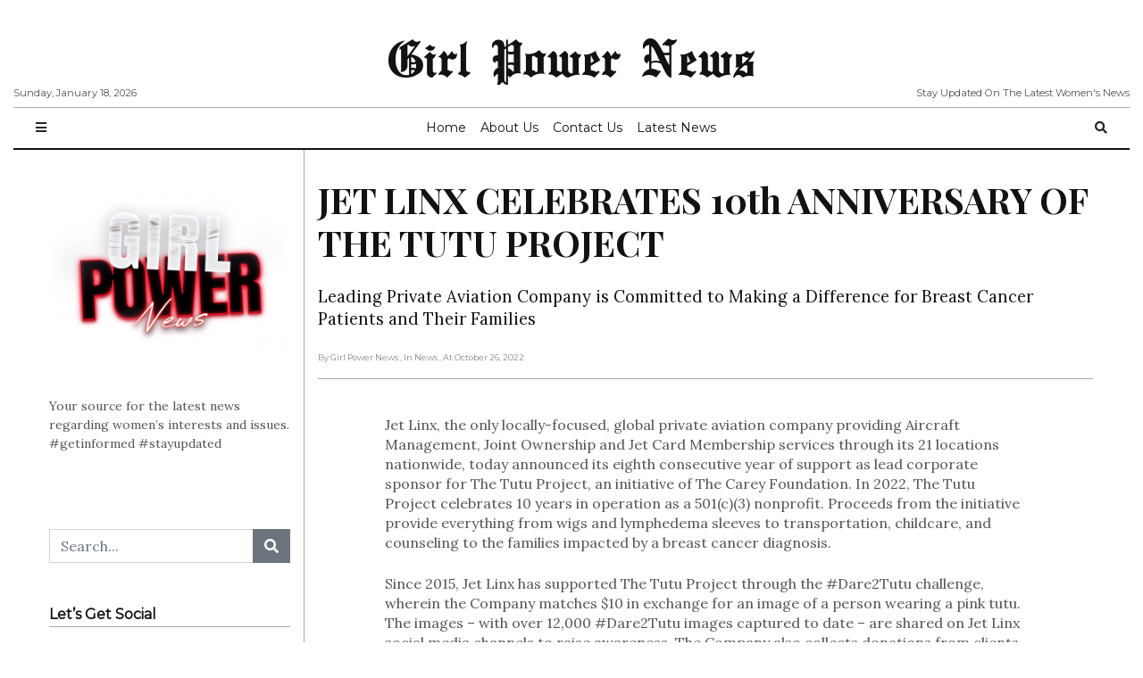

--- FILE ---
content_type: text/html; charset=UTF-8
request_url: https://girlpowernews.com/news/jet-linx-celebrates-10th-anniversary-of-the-tutu-project/
body_size: 15770
content:
<!doctype html>
<html lang="en-US"
      prefix="og: http://ogp.me/ns#">
<head>
  <meta charset="utf-8">
  <meta name="viewport" content="width=device-width, initial-scale=1, shrink-to-fit=no">
  <title>JET LINX CELEBRATES 10th ANNIVERSARY OF THE TUTU PROJECT &#8211; Girl Power News</title>
<meta name='robots' content='max-image-preview:large' />

                        
            <link rel='dns-prefetch' href='//platform-api.sharethis.com' />
<link rel='dns-prefetch' href='//www.googletagmanager.com' />
<link rel='dns-prefetch' href='//fonts.googleapis.com' />
<link rel='dns-prefetch' href='//pagead2.googlesyndication.com' />
<link rel="alternate" type="application/rss+xml" title="Girl Power News &raquo; Feed" href="https://girlpowernews.com/feed/" />
<link rel="alternate" type="application/rss+xml" title="Girl Power News &raquo; Comments Feed" href="https://girlpowernews.com/comments/feed/" />
<script type="text/javascript" id="wpp-js" src="https://girlpowernews.com/wp-content/plugins/wordpress-popular-posts/assets/js/wpp.min.js?ver=7.3.6" data-sampling="0" data-sampling-rate="100" data-api-url="https://girlpowernews.com/wp-json/wordpress-popular-posts" data-post-id="1256" data-token="51017cd1f1" data-lang="0" data-debug="0"></script>
<link rel="alternate" type="application/rss+xml" title="Girl Power News &raquo; JET LINX CELEBRATES 10th ANNIVERSARY OF THE TUTU PROJECT Comments Feed" href="https://girlpowernews.com/news/jet-linx-celebrates-10th-anniversary-of-the-tutu-project/feed/" />
<link rel="alternate" title="oEmbed (JSON)" type="application/json+oembed" href="https://girlpowernews.com/wp-json/oembed/1.0/embed?url=https%3A%2F%2Fgirlpowernews.com%2Fnews%2Fjet-linx-celebrates-10th-anniversary-of-the-tutu-project%2F" />
<link rel="alternate" title="oEmbed (XML)" type="text/xml+oembed" href="https://girlpowernews.com/wp-json/oembed/1.0/embed?url=https%3A%2F%2Fgirlpowernews.com%2Fnews%2Fjet-linx-celebrates-10th-anniversary-of-the-tutu-project%2F&#038;format=xml" />
      <!-- facebook -->
      <meta property="og:type" content="article"/>
      <meta property="og:title" content="JET LINX CELEBRATES 10th ANNIVERSARY OF THE TUTU PROJECT"/>
      <meta property="og:description" content="Leading Private Aviation Company is Committed to Making a Difference for Breast Cancer Patients and Their Families"/>
      <meta property="og:url" content="https://girlpowernews.com/news/jet-linx-celebrates-10th-anniversary-of-the-tutu-project/"/>
      <meta property="og:image" content=""/>
      <meta property="og:site_name" content="Girl Power News"/>
      <!-- twitter -->
      <meta name="twitter:card" content="summary" />
      <meta name="twitter:title" content="JET LINX CELEBRATES 10th ANNIVERSARY OF THE TUTU PROJECT" />
      <meta name="twitter:description" content="Leading Private Aviation Company is Committed to Making a Difference for Breast Cancer Patients and Their Families" />
      <meta name="twitter:url" content="https://girlpowernews.com/news/jet-linx-celebrates-10th-anniversary-of-the-tutu-project/" />
      <meta name="twitter:image" content="" />
    <style id='wp-img-auto-sizes-contain-inline-css' type='text/css'>
img:is([sizes=auto i],[sizes^="auto," i]){contain-intrinsic-size:3000px 1500px}
/*# sourceURL=wp-img-auto-sizes-contain-inline-css */
</style>
<style id='wp-emoji-styles-inline-css' type='text/css'>

	img.wp-smiley, img.emoji {
		display: inline !important;
		border: none !important;
		box-shadow: none !important;
		height: 1em !important;
		width: 1em !important;
		margin: 0 0.07em !important;
		vertical-align: -0.1em !important;
		background: none !important;
		padding: 0 !important;
	}
/*# sourceURL=wp-emoji-styles-inline-css */
</style>
<style id='wp-block-library-inline-css' type='text/css'>
:root{--wp-block-synced-color:#7a00df;--wp-block-synced-color--rgb:122,0,223;--wp-bound-block-color:var(--wp-block-synced-color);--wp-editor-canvas-background:#ddd;--wp-admin-theme-color:#007cba;--wp-admin-theme-color--rgb:0,124,186;--wp-admin-theme-color-darker-10:#006ba1;--wp-admin-theme-color-darker-10--rgb:0,107,160.5;--wp-admin-theme-color-darker-20:#005a87;--wp-admin-theme-color-darker-20--rgb:0,90,135;--wp-admin-border-width-focus:2px}@media (min-resolution:192dpi){:root{--wp-admin-border-width-focus:1.5px}}.wp-element-button{cursor:pointer}:root .has-very-light-gray-background-color{background-color:#eee}:root .has-very-dark-gray-background-color{background-color:#313131}:root .has-very-light-gray-color{color:#eee}:root .has-very-dark-gray-color{color:#313131}:root .has-vivid-green-cyan-to-vivid-cyan-blue-gradient-background{background:linear-gradient(135deg,#00d084,#0693e3)}:root .has-purple-crush-gradient-background{background:linear-gradient(135deg,#34e2e4,#4721fb 50%,#ab1dfe)}:root .has-hazy-dawn-gradient-background{background:linear-gradient(135deg,#faaca8,#dad0ec)}:root .has-subdued-olive-gradient-background{background:linear-gradient(135deg,#fafae1,#67a671)}:root .has-atomic-cream-gradient-background{background:linear-gradient(135deg,#fdd79a,#004a59)}:root .has-nightshade-gradient-background{background:linear-gradient(135deg,#330968,#31cdcf)}:root .has-midnight-gradient-background{background:linear-gradient(135deg,#020381,#2874fc)}:root{--wp--preset--font-size--normal:16px;--wp--preset--font-size--huge:42px}.has-regular-font-size{font-size:1em}.has-larger-font-size{font-size:2.625em}.has-normal-font-size{font-size:var(--wp--preset--font-size--normal)}.has-huge-font-size{font-size:var(--wp--preset--font-size--huge)}.has-text-align-center{text-align:center}.has-text-align-left{text-align:left}.has-text-align-right{text-align:right}.has-fit-text{white-space:nowrap!important}#end-resizable-editor-section{display:none}.aligncenter{clear:both}.items-justified-left{justify-content:flex-start}.items-justified-center{justify-content:center}.items-justified-right{justify-content:flex-end}.items-justified-space-between{justify-content:space-between}.screen-reader-text{border:0;clip-path:inset(50%);height:1px;margin:-1px;overflow:hidden;padding:0;position:absolute;width:1px;word-wrap:normal!important}.screen-reader-text:focus{background-color:#ddd;clip-path:none;color:#444;display:block;font-size:1em;height:auto;left:5px;line-height:normal;padding:15px 23px 14px;text-decoration:none;top:5px;width:auto;z-index:100000}html :where(.has-border-color){border-style:solid}html :where([style*=border-top-color]){border-top-style:solid}html :where([style*=border-right-color]){border-right-style:solid}html :where([style*=border-bottom-color]){border-bottom-style:solid}html :where([style*=border-left-color]){border-left-style:solid}html :where([style*=border-width]){border-style:solid}html :where([style*=border-top-width]){border-top-style:solid}html :where([style*=border-right-width]){border-right-style:solid}html :where([style*=border-bottom-width]){border-bottom-style:solid}html :where([style*=border-left-width]){border-left-style:solid}html :where(img[class*=wp-image-]){height:auto;max-width:100%}:where(figure){margin:0 0 1em}html :where(.is-position-sticky){--wp-admin--admin-bar--position-offset:var(--wp-admin--admin-bar--height,0px)}@media screen and (max-width:600px){html :where(.is-position-sticky){--wp-admin--admin-bar--position-offset:0px}}

/*# sourceURL=wp-block-library-inline-css */
</style><style id='global-styles-inline-css' type='text/css'>
:root{--wp--preset--aspect-ratio--square: 1;--wp--preset--aspect-ratio--4-3: 4/3;--wp--preset--aspect-ratio--3-4: 3/4;--wp--preset--aspect-ratio--3-2: 3/2;--wp--preset--aspect-ratio--2-3: 2/3;--wp--preset--aspect-ratio--16-9: 16/9;--wp--preset--aspect-ratio--9-16: 9/16;--wp--preset--color--black: #000000;--wp--preset--color--cyan-bluish-gray: #abb8c3;--wp--preset--color--white: #ffffff;--wp--preset--color--pale-pink: #f78da7;--wp--preset--color--vivid-red: #cf2e2e;--wp--preset--color--luminous-vivid-orange: #ff6900;--wp--preset--color--luminous-vivid-amber: #fcb900;--wp--preset--color--light-green-cyan: #7bdcb5;--wp--preset--color--vivid-green-cyan: #00d084;--wp--preset--color--pale-cyan-blue: #8ed1fc;--wp--preset--color--vivid-cyan-blue: #0693e3;--wp--preset--color--vivid-purple: #9b51e0;--wp--preset--gradient--vivid-cyan-blue-to-vivid-purple: linear-gradient(135deg,rgb(6,147,227) 0%,rgb(155,81,224) 100%);--wp--preset--gradient--light-green-cyan-to-vivid-green-cyan: linear-gradient(135deg,rgb(122,220,180) 0%,rgb(0,208,130) 100%);--wp--preset--gradient--luminous-vivid-amber-to-luminous-vivid-orange: linear-gradient(135deg,rgb(252,185,0) 0%,rgb(255,105,0) 100%);--wp--preset--gradient--luminous-vivid-orange-to-vivid-red: linear-gradient(135deg,rgb(255,105,0) 0%,rgb(207,46,46) 100%);--wp--preset--gradient--very-light-gray-to-cyan-bluish-gray: linear-gradient(135deg,rgb(238,238,238) 0%,rgb(169,184,195) 100%);--wp--preset--gradient--cool-to-warm-spectrum: linear-gradient(135deg,rgb(74,234,220) 0%,rgb(151,120,209) 20%,rgb(207,42,186) 40%,rgb(238,44,130) 60%,rgb(251,105,98) 80%,rgb(254,248,76) 100%);--wp--preset--gradient--blush-light-purple: linear-gradient(135deg,rgb(255,206,236) 0%,rgb(152,150,240) 100%);--wp--preset--gradient--blush-bordeaux: linear-gradient(135deg,rgb(254,205,165) 0%,rgb(254,45,45) 50%,rgb(107,0,62) 100%);--wp--preset--gradient--luminous-dusk: linear-gradient(135deg,rgb(255,203,112) 0%,rgb(199,81,192) 50%,rgb(65,88,208) 100%);--wp--preset--gradient--pale-ocean: linear-gradient(135deg,rgb(255,245,203) 0%,rgb(182,227,212) 50%,rgb(51,167,181) 100%);--wp--preset--gradient--electric-grass: linear-gradient(135deg,rgb(202,248,128) 0%,rgb(113,206,126) 100%);--wp--preset--gradient--midnight: linear-gradient(135deg,rgb(2,3,129) 0%,rgb(40,116,252) 100%);--wp--preset--font-size--small: 13px;--wp--preset--font-size--medium: 20px;--wp--preset--font-size--large: 36px;--wp--preset--font-size--x-large: 42px;--wp--preset--spacing--20: 0.44rem;--wp--preset--spacing--30: 0.67rem;--wp--preset--spacing--40: 1rem;--wp--preset--spacing--50: 1.5rem;--wp--preset--spacing--60: 2.25rem;--wp--preset--spacing--70: 3.38rem;--wp--preset--spacing--80: 5.06rem;--wp--preset--shadow--natural: 6px 6px 9px rgba(0, 0, 0, 0.2);--wp--preset--shadow--deep: 12px 12px 50px rgba(0, 0, 0, 0.4);--wp--preset--shadow--sharp: 6px 6px 0px rgba(0, 0, 0, 0.2);--wp--preset--shadow--outlined: 6px 6px 0px -3px rgb(255, 255, 255), 6px 6px rgb(0, 0, 0);--wp--preset--shadow--crisp: 6px 6px 0px rgb(0, 0, 0);}:where(.is-layout-flex){gap: 0.5em;}:where(.is-layout-grid){gap: 0.5em;}body .is-layout-flex{display: flex;}.is-layout-flex{flex-wrap: wrap;align-items: center;}.is-layout-flex > :is(*, div){margin: 0;}body .is-layout-grid{display: grid;}.is-layout-grid > :is(*, div){margin: 0;}:where(.wp-block-columns.is-layout-flex){gap: 2em;}:where(.wp-block-columns.is-layout-grid){gap: 2em;}:where(.wp-block-post-template.is-layout-flex){gap: 1.25em;}:where(.wp-block-post-template.is-layout-grid){gap: 1.25em;}.has-black-color{color: var(--wp--preset--color--black) !important;}.has-cyan-bluish-gray-color{color: var(--wp--preset--color--cyan-bluish-gray) !important;}.has-white-color{color: var(--wp--preset--color--white) !important;}.has-pale-pink-color{color: var(--wp--preset--color--pale-pink) !important;}.has-vivid-red-color{color: var(--wp--preset--color--vivid-red) !important;}.has-luminous-vivid-orange-color{color: var(--wp--preset--color--luminous-vivid-orange) !important;}.has-luminous-vivid-amber-color{color: var(--wp--preset--color--luminous-vivid-amber) !important;}.has-light-green-cyan-color{color: var(--wp--preset--color--light-green-cyan) !important;}.has-vivid-green-cyan-color{color: var(--wp--preset--color--vivid-green-cyan) !important;}.has-pale-cyan-blue-color{color: var(--wp--preset--color--pale-cyan-blue) !important;}.has-vivid-cyan-blue-color{color: var(--wp--preset--color--vivid-cyan-blue) !important;}.has-vivid-purple-color{color: var(--wp--preset--color--vivid-purple) !important;}.has-black-background-color{background-color: var(--wp--preset--color--black) !important;}.has-cyan-bluish-gray-background-color{background-color: var(--wp--preset--color--cyan-bluish-gray) !important;}.has-white-background-color{background-color: var(--wp--preset--color--white) !important;}.has-pale-pink-background-color{background-color: var(--wp--preset--color--pale-pink) !important;}.has-vivid-red-background-color{background-color: var(--wp--preset--color--vivid-red) !important;}.has-luminous-vivid-orange-background-color{background-color: var(--wp--preset--color--luminous-vivid-orange) !important;}.has-luminous-vivid-amber-background-color{background-color: var(--wp--preset--color--luminous-vivid-amber) !important;}.has-light-green-cyan-background-color{background-color: var(--wp--preset--color--light-green-cyan) !important;}.has-vivid-green-cyan-background-color{background-color: var(--wp--preset--color--vivid-green-cyan) !important;}.has-pale-cyan-blue-background-color{background-color: var(--wp--preset--color--pale-cyan-blue) !important;}.has-vivid-cyan-blue-background-color{background-color: var(--wp--preset--color--vivid-cyan-blue) !important;}.has-vivid-purple-background-color{background-color: var(--wp--preset--color--vivid-purple) !important;}.has-black-border-color{border-color: var(--wp--preset--color--black) !important;}.has-cyan-bluish-gray-border-color{border-color: var(--wp--preset--color--cyan-bluish-gray) !important;}.has-white-border-color{border-color: var(--wp--preset--color--white) !important;}.has-pale-pink-border-color{border-color: var(--wp--preset--color--pale-pink) !important;}.has-vivid-red-border-color{border-color: var(--wp--preset--color--vivid-red) !important;}.has-luminous-vivid-orange-border-color{border-color: var(--wp--preset--color--luminous-vivid-orange) !important;}.has-luminous-vivid-amber-border-color{border-color: var(--wp--preset--color--luminous-vivid-amber) !important;}.has-light-green-cyan-border-color{border-color: var(--wp--preset--color--light-green-cyan) !important;}.has-vivid-green-cyan-border-color{border-color: var(--wp--preset--color--vivid-green-cyan) !important;}.has-pale-cyan-blue-border-color{border-color: var(--wp--preset--color--pale-cyan-blue) !important;}.has-vivid-cyan-blue-border-color{border-color: var(--wp--preset--color--vivid-cyan-blue) !important;}.has-vivid-purple-border-color{border-color: var(--wp--preset--color--vivid-purple) !important;}.has-vivid-cyan-blue-to-vivid-purple-gradient-background{background: var(--wp--preset--gradient--vivid-cyan-blue-to-vivid-purple) !important;}.has-light-green-cyan-to-vivid-green-cyan-gradient-background{background: var(--wp--preset--gradient--light-green-cyan-to-vivid-green-cyan) !important;}.has-luminous-vivid-amber-to-luminous-vivid-orange-gradient-background{background: var(--wp--preset--gradient--luminous-vivid-amber-to-luminous-vivid-orange) !important;}.has-luminous-vivid-orange-to-vivid-red-gradient-background{background: var(--wp--preset--gradient--luminous-vivid-orange-to-vivid-red) !important;}.has-very-light-gray-to-cyan-bluish-gray-gradient-background{background: var(--wp--preset--gradient--very-light-gray-to-cyan-bluish-gray) !important;}.has-cool-to-warm-spectrum-gradient-background{background: var(--wp--preset--gradient--cool-to-warm-spectrum) !important;}.has-blush-light-purple-gradient-background{background: var(--wp--preset--gradient--blush-light-purple) !important;}.has-blush-bordeaux-gradient-background{background: var(--wp--preset--gradient--blush-bordeaux) !important;}.has-luminous-dusk-gradient-background{background: var(--wp--preset--gradient--luminous-dusk) !important;}.has-pale-ocean-gradient-background{background: var(--wp--preset--gradient--pale-ocean) !important;}.has-electric-grass-gradient-background{background: var(--wp--preset--gradient--electric-grass) !important;}.has-midnight-gradient-background{background: var(--wp--preset--gradient--midnight) !important;}.has-small-font-size{font-size: var(--wp--preset--font-size--small) !important;}.has-medium-font-size{font-size: var(--wp--preset--font-size--medium) !important;}.has-large-font-size{font-size: var(--wp--preset--font-size--large) !important;}.has-x-large-font-size{font-size: var(--wp--preset--font-size--x-large) !important;}
/*# sourceURL=global-styles-inline-css */
</style>

<style id='classic-theme-styles-inline-css' type='text/css'>
/*! This file is auto-generated */
.wp-block-button__link{color:#fff;background-color:#32373c;border-radius:9999px;box-shadow:none;text-decoration:none;padding:calc(.667em + 2px) calc(1.333em + 2px);font-size:1.125em}.wp-block-file__button{background:#32373c;color:#fff;text-decoration:none}
/*# sourceURL=/wp-includes/css/classic-themes.min.css */
</style>
<link rel='stylesheet' id='wp-ai-content-generator-css' href='https://girlpowernews.com/wp-content/plugins/gpt3-ai-content-generator/public/css/wp-ai-content-generator-public.css?ver=2.2' type='text/css' media='all' />
<link rel='stylesheet' id='wordpress-popular-posts-css-css' href='https://girlpowernews.com/wp-content/plugins/wordpress-popular-posts/assets/css/wpp.css?ver=7.3.6' type='text/css' media='all' />
<link rel='stylesheet' id='fontawesome-all-min-css' href='https://girlpowernews.com/wp-content/themes/newspaper/assets/fonts/fontawesome/css/all.min.css' type='text/css' media='all' />
<link rel='stylesheet' id='newspaper-weart-fonts-css' href='https://fonts.googleapis.com/css?family=Montserrat%7CPlayfair+Display%3A400%2C700%7CLora%3A400%2C700&#038;subset' type='text/css' media='all' />
<link rel='stylesheet' id='newspaper-weart-style-css' href='https://girlpowernews.com/wp-content/themes/newspaper/assets/weart.css' type='text/css' media='all' />
<link rel='stylesheet' id='newspaper-style-css' href='https://girlpowernews.com/wp-content/themes/newspaper/style.css?ver=6.9' type='text/css' media='all' />
<link rel='stylesheet' id='weart-featured-widget-style-css' href='https://girlpowernews.com/wp-content/plugins/weart-category-posts-widget/css/style.css?ver=1.0.1' type='text/css' media='all' />
<script type="text/javascript" src="https://girlpowernews.com/wp-includes/js/jquery/jquery.min.js?ver=3.7.1" id="jquery-core-js"></script>
<script type="text/javascript" src="https://girlpowernews.com/wp-includes/js/jquery/jquery-migrate.min.js?ver=3.4.1" id="jquery-migrate-js"></script>
<script type="text/javascript" src="https://girlpowernews.com/wp-content/plugins/gpt3-ai-content-generator/public/js/wp-ai-content-generator-public.js?ver=2.2" id="wp-ai-content-generator-js"></script>
<script type="text/javascript" src="//platform-api.sharethis.com/js/sharethis.js?ver=8.5.3#property=63152368a6e546001246878c&amp;product=gdpr-compliance-tool-v2&amp;source=simple-share-buttons-adder-wordpress" id="simple-share-buttons-adder-mu-js"></script>

<!-- Google tag (gtag.js) snippet added by Site Kit -->
<!-- Google Analytics snippet added by Site Kit -->
<script type="text/javascript" src="https://www.googletagmanager.com/gtag/js?id=GT-5DH86MH" id="google_gtagjs-js" async></script>
<script type="text/javascript" id="google_gtagjs-js-after">
/* <![CDATA[ */
window.dataLayer = window.dataLayer || [];function gtag(){dataLayer.push(arguments);}
gtag("set","linker",{"domains":["girlpowernews.com"]});
gtag("js", new Date());
gtag("set", "developer_id.dZTNiMT", true);
gtag("config", "GT-5DH86MH");
//# sourceURL=google_gtagjs-js-after
/* ]]> */
</script>
<link rel="https://api.w.org/" href="https://girlpowernews.com/wp-json/" /><link rel="alternate" title="JSON" type="application/json" href="https://girlpowernews.com/wp-json/wp/v2/posts/1256" /><link rel="EditURI" type="application/rsd+xml" title="RSD" href="https://girlpowernews.com/xmlrpc.php?rsd" />
<meta name="generator" content="WordPress 6.9" />
<link rel="canonical" href="https://girlpowernews.com/news/jet-linx-celebrates-10th-anniversary-of-the-tutu-project/" />
<link rel='shortlink' href='https://girlpowernews.com/?p=1256' />
<meta name="generator" content="Site Kit by Google 1.170.0" />            <style id="wpp-loading-animation-styles">@-webkit-keyframes bgslide{from{background-position-x:0}to{background-position-x:-200%}}@keyframes bgslide{from{background-position-x:0}to{background-position-x:-200%}}.wpp-widget-block-placeholder,.wpp-shortcode-placeholder{margin:0 auto;width:60px;height:3px;background:#dd3737;background:linear-gradient(90deg,#dd3737 0%,#571313 10%,#dd3737 100%);background-size:200% auto;border-radius:3px;-webkit-animation:bgslide 1s infinite linear;animation:bgslide 1s infinite linear}</style>
            
<!-- Google AdSense meta tags added by Site Kit -->
<meta name="google-adsense-platform-account" content="ca-host-pub-2644536267352236">
<meta name="google-adsense-platform-domain" content="sitekit.withgoogle.com">
<!-- End Google AdSense meta tags added by Site Kit -->

<!-- Google AdSense snippet added by Site Kit -->
<script type="text/javascript" async="async" src="https://pagead2.googlesyndication.com/pagead/js/adsbygoogle.js?client=ca-pub-2795894132657717&amp;host=ca-host-pub-2644536267352236" crossorigin="anonymous"></script>

<!-- End Google AdSense snippet added by Site Kit -->
<link rel="icon" href="https://girlpowernews.com/wp-content/uploads/2022/09/cropped-girl_power_news-32x32.png" sizes="32x32" />
<link rel="icon" href="https://girlpowernews.com/wp-content/uploads/2022/09/cropped-girl_power_news-192x192.png" sizes="192x192" />
<link rel="apple-touch-icon" href="https://girlpowernews.com/wp-content/uploads/2022/09/cropped-girl_power_news-180x180.png" />
<meta name="msapplication-TileImage" content="https://girlpowernews.com/wp-content/uploads/2022/09/cropped-girl_power_news-270x270.png" />
<link rel='stylesheet' id='simple-share-buttons-adder-ssba-css' href='https://girlpowernews.com/wp-content/plugins/simple-share-buttons-adder/css/ssba.css?ver=1758723370' type='text/css' media='all' />
<style id='simple-share-buttons-adder-ssba-inline-css' type='text/css'>
	.ssba {
									
									
									
									
								}
								.ssba img
								{
									width: 35px !important;
									padding: 6px;
									border:  0;
									box-shadow: none !important;
									display: inline !important;
									vertical-align: middle;
									box-sizing: unset;
								}

								.ssba-classic-2 .ssbp-text {
									display: none!important;
								}

								.ssba .fb-save
								{
								padding: 6px;
								line-height: 30px; }
								.ssba, .ssba a
								{
									text-decoration:none;
									background: none;
									
									font-size: 12px;
									
									font-weight: normal;
								}
								

			   #ssba-bar-2 .ssbp-bar-list {
					max-width: 48px !important;;
			   }
			   #ssba-bar-2 .ssbp-bar-list li a {height: 48px !important; width: 48px !important; 
				}
				#ssba-bar-2 .ssbp-bar-list li a:hover {
				}

				#ssba-bar-2 .ssbp-bar-list li a svg,
				 #ssba-bar-2 .ssbp-bar-list li a svg path, .ssbp-bar-list li a.ssbp-surfingbird span:not(.color-icon) svg polygon {line-height: 48px !important;; font-size: 18px;}
				#ssba-bar-2 .ssbp-bar-list li a:hover svg,
				 #ssba-bar-2 .ssbp-bar-list li a:hover svg path, .ssbp-bar-list li a.ssbp-surfingbird span:not(.color-icon) svg polygon {}
				#ssba-bar-2 .ssbp-bar-list li {
				margin: 0px 0!important;
				}@media only screen and ( max-width: 750px ) {
				#ssba-bar-2 {
				display: none;
				}
			}
/*# sourceURL=simple-share-buttons-adder-ssba-inline-css */
</style>
</head>
<body class="wp-singular post-template-default single single-post postid-1256 single-format-standard wp-theme-newspaper">


<header>
  <div class="container-fluid">
    <div class="row justify-content-center align-items-center mb-2 mt-3">
      <div class="left f-meta">
        Sunday, January 18, 2026      </div>
      <div class="col-12 logo text-center">
                    <p class="site-title"><a href="https://girlpowernews.com/" rel="home">Girl Power News</a></p>
                </div>
      <div class="right f-meta">
        Stay Updated On The Latest Women&#039;s News      </div>
    </div>
    <hr class="m-0">
  </div>
</header>

  <div id="header-nav">
    <nav class="navbar navbar-expand-md f-meta py-1" role="navigation">
      <div class="container-fluid">

        <button class="btn btn-sm bars">
          <i class="fas fa-bars"></i>
        </button>

        
        <div id="dd" class="collapse navbar-collapse"><ul id="menu-primary-menu" class="nav navbar-nav mx-auto"><li itemscope="itemscope" itemtype="https://www.schema.org/SiteNavigationElement" id="menu-item-491" class="menu-item menu-item-type-custom menu-item-object-custom menu-item-home menu-item-491 nav-item"><a title="Home" href="https://girlpowernews.com/" class="nav-link">Home</a></li>
<li itemscope="itemscope" itemtype="https://www.schema.org/SiteNavigationElement" id="menu-item-490" class="menu-item menu-item-type-post_type menu-item-object-page menu-item-490 nav-item"><a title="About Us" href="https://girlpowernews.com/about/" class="nav-link">About Us</a></li>
<li itemscope="itemscope" itemtype="https://www.schema.org/SiteNavigationElement" id="menu-item-500" class="menu-item menu-item-type-post_type menu-item-object-page menu-item-500 nav-item"><a title="Contact Us" href="https://girlpowernews.com/contact/" class="nav-link">Contact Us</a></li>
<li itemscope="itemscope" itemtype="https://www.schema.org/SiteNavigationElement" id="menu-item-733" class="menu-item menu-item-type-taxonomy menu-item-object-category current-post-ancestor current-menu-parent current-post-parent active menu-item-733 nav-item"><a title="Latest News" href="https://girlpowernews.com/women-in-the/news/" class="nav-link">Latest News</a></li>
</ul></div>
        <div id="social" class="social-channels d-none"><ul id="menu-social" class="nav navbar-nav mx-auto"><li itemscope="itemscope" itemtype="https://www.schema.org/SiteNavigationElement" id="menu-item-492" class="menu-item menu-item-type-custom menu-item-object-custom menu-item-492 nav-item"><a title="Instagram" href="https://www.instagram.com/girlpowergirlstrong/" class="nav-link">Instagram</a></li>
<li itemscope="itemscope" itemtype="https://www.schema.org/SiteNavigationElement" id="menu-item-496" class="menu-item menu-item-type-custom menu-item-object-custom menu-item-496 nav-item"><a title="Facebook" href="https://www.facebook.com/GirlPowerGirlStrong/" class="nav-link">Facebook</a></li>
<li itemscope="itemscope" itemtype="https://www.schema.org/SiteNavigationElement" id="menu-item-493" class="menu-item menu-item-type-custom menu-item-object-custom menu-item-493 nav-item"><a title="Twitter" href="https://twitter.com/1GirlPower1/" class="nav-link">Twitter</a></li>
<li itemscope="itemscope" itemtype="https://www.schema.org/SiteNavigationElement" id="menu-item-494" class="menu-item menu-item-type-custom menu-item-object-custom menu-item-494 nav-item"><a title="Pinterest" href="https://www.pinterest.com/1GirlPower1/" class="nav-link">Pinterest</a></li>
<li itemscope="itemscope" itemtype="https://www.schema.org/SiteNavigationElement" id="menu-item-495" class="menu-item menu-item-type-custom menu-item-object-custom menu-item-495 nav-item"><a title="YouTube" href="https://www.youtube.com/girlpowergirlstrong" class="nav-link">YouTube</a></li>
<li itemscope="itemscope" itemtype="https://www.schema.org/SiteNavigationElement" id="menu-item-497" class="menu-item menu-item-type-custom menu-item-object-custom menu-item-497 nav-item"><a title="TikTok" href="https://www.tiktok.com/@girlpowergirlstrong" class="nav-link">TikTok</a></li>
</ul></div>
        <button class="btn btn-sm" data-toggle="modal" data-target="#searchPopUp">
          <i class="fas fa-search"></i>
        </button>

      </div>
    </nav>
    <div class="container-fluid"><hr class="m-0 border-black border-2x"></div>
  </div>

<div id="mobile_menu" class="">
  <div id="mm_inner" class="inner">
    <div class="bg-light">
      <div class="d-flex p-3">
        <button type="button" class="close bars mx-auto" aria-label="Close">
          <span aria-hidden="true">&times;</span>
        </button>
      </div>
      <div class="logo text-center pb-3">
                  <p class="site-title"><a href="https://girlpowernews.com/" rel="home">Girl Power News</a></p>
              </div>
    </div>
    <div class="mobile-menu-ul f-meta"><ul id="menu-primary-menu-1" class="menu"><li class="menu-item menu-item-type-custom menu-item-object-custom menu-item-home menu-item-491"><a href="https://girlpowernews.com/">Home</a></li>
<li class="menu-item menu-item-type-post_type menu-item-object-page menu-item-490"><a href="https://girlpowernews.com/about/">About Us</a></li>
<li class="menu-item menu-item-type-post_type menu-item-object-page menu-item-500"><a href="https://girlpowernews.com/contact/">Contact Us</a></li>
<li class="menu-item menu-item-type-taxonomy menu-item-object-category current-post-ancestor current-menu-parent current-post-parent menu-item-733"><a href="https://girlpowernews.com/women-in-the/news/">Latest News</a></li>
</ul></div>  </div>
</div>
<div class="container">
  <div class="row justify-content-center">
    <div class="col-lg-9 border-left border-right order-lg-1">

      <!-- content -->
                  <article class="row justify-content-center post-container clearfix post-1256 post type-post status-publish format-standard hentry category-news" >
                        <header class="col-12 dropcap pt-3">
                            <h1 class="title my-3">JET LINX CELEBRATES 10th ANNIVERSARY OF THE TUTU PROJECT</h1>
              <div class="lead my-4 c-title"><p>Leading Private Aviation Company is Committed to Making a Difference for Breast Cancer Patients and Their Families</p>
</div>                  <div class="meta f-meta my-3">
      <span class="author">By Girl Power News</span>
      <span class="cat">, in News </span>
      <span class="date">, at October 26, 2022</span>
              <span class="cat"></span>
          </div>
                <hr>
            </header>

            
            <div class="col-lg-10 content">
              <p> Jet Linx, the only locally-focused, global private aviation company providing Aircraft Management, Joint Ownership and Jet Card Membership services through its 21 locations nationwide, today announced its eighth consecutive year of support as lead corporate sponsor for The Tutu Project, an initiative of The Carey Foundation. In 2022, The Tutu Project celebrates 10 years in operation as a 501(c)(3) nonprofit. Proceeds from the initiative provide everything from wigs and lymphedema sleeves to transportation, childcare, and counseling to the families impacted by a breast cancer diagnosis.</p>
<p>Since 2015, Jet Linx has supported The Tutu Project through the #Dare2Tutu challenge, wherein the Company matches <span class="xn-money">$10</span> in exchange for an image of a person wearing a pink tutu. The images – with over 12,000 #Dare2Tutu images captured to date – are shared on Jet Linx social media channels to raise awareness. The Company also collects donations from clients and partners and raises funds through silent auctions of limited-edition Tutu prints at its Base locations nationwide. Jet Linx has raised well over a quarter million dollars to date for the Foundation, supporting breast cancer patients who need financial, emotional and healing support not covered by insurance.</p>
<p>&#8220;Our partnership with Jet Linx is in its eighth year and means the world to Bob and me. That&#8217;s eight years of hard work, dedication, thousands of photos of employees in tutus, and incredibly generous donations,&#8221; said <span class="xn-person">Linda Carey</span>, co-founder of The Tutu Project by The Carey Foundation. &#8220;Jet Linx has filled countless refrigerators with food, helped pay electric bills and mortgage payments, all of which ease the stress of managing a breast cancer diagnosis. We feel the love, and it strengthens our resolve to support the breast cancer community.&#8221;</p>
<p>&#8220;Supporting The Tutu Project for the last eight years has been one of our proudest accomplishments as an organization. Beyond the funds we have raised, impacting hundreds of breast cancer patients each year, we cherish the community that rallies around this cause and the wealth of inspiration the #Dare2Tutu campaign provides. Jet Linx remains grateful for the opportunity to support the Careys. We celebrate the tremendous difference they have made in the last 10 years, and the impact they will continue to make in the future,&#8221; said Jamie Walker, President and CEO of Jet Linx.</p>
<p>Jet Linx encourages all friends and clients to participate in this year&#8217;s #Dare2Tutu campaign, celebrating the nonprofit&#8217;s 10<sup>th</sup> year of tulle-filled success. To learn more, please visit <a href="https://c212.net/c/link/?t=0&amp;l=en&amp;o=3663312-1&amp;h=1742593047&amp;u=http%3A%2F%2Fwww.thetutuproject.com%2F&amp;a=www.thetutuproject.com" rel="nofollow noopener" target="_blank">www.thetutuproject.com</a></p>
<p>Jet Linx Aviation is a locally-focused private jet company founded in <span class="xn-location">Omaha, NE</span> in 1999 as a more personalized approach to national private jet companies. Jet Linx offers three different ways to experience private aviation — a guaranteed Jet Card, Joint Ownership, and Aircraft Management program — providing its clients with an all-encompassing, local solution to all of their private jet travel needs. Jet Linx is an IS-BAO Stage 3, ARGUS Platinum Elite and Wyvern Wingman safety rated operator, an accomplishment earned by less than one percent of all aircraft operators in the world. In 2019, Jet Linx became the only Forbes Travel Guide Five-Star trained and accredited private aviation company in the world. In addition to establishing the independent global rating system&#8217;s preeminent and unparalleled service standards for the in-flight experience, Jet Linx also collaborated with Forbes Travel Guide to develop their own customized, proprietary Jet Linx standards of service excellence. Jet Linx is headquartered in <span class="xn-location">Omaha, Nebraska</span> and has Base locations in <span class="xn-location">Atlanta</span>, <span class="xn-location">Austin</span>, <span class="xn-location">Boca Raton</span>, <span class="xn-location">Boston</span>, <span class="xn-location">Chicago</span>, <span class="xn-location">Dallas</span>, <span class="xn-location">Denver</span>, <span class="xn-location">Detroit</span>, <span class="xn-location">Ft. Worth</span>, <span class="xn-location">Houston</span>, <span class="xn-location">Indianapolis</span>, <span class="xn-location">Miami</span>, <span class="xn-location">Minneapolis</span>, <span class="xn-location">Nashville</span>, <span class="xn-location">New York</span>, <span class="xn-location">Omaha</span>, <span class="xn-location">San Antonio</span>, Scottsdale, <span class="xn-location">St. Louis</span>, Tulsa and <span class="xn-location">Washington D.C.</span> For additional information, please visit the Jet Linx website (<a href="https://c212.net/c/link/?t=0&amp;l=en&amp;o=3663312-1&amp;h=911891254&amp;u=http%3A%2F%2Fwww.jetlinx.com%2F&amp;a=www.jetlinx.com" rel="nofollow noopener" target="_blank">www.jetlinx.com</a>).</p>
<p>The mission of <a href="https://c212.net/c/link/?t=0&amp;l=en&amp;o=3663312-1&amp;h=3806300640&amp;u=http%3A%2F%2Fthetutuproject.com%2F&amp;a=The+Tutu+Project" rel="nofollow noopener" target="_blank">The Tutu Project</a>™ is to raise funds for women, men, and their families to ease the financial burdens that come with breast cancer diagnoses. To do this, we provide partnership opportunities to esteemed breast cancer non-profit organizations who share our vision for an empowered breast cancer community. <a href="https://c212.net/c/link/?t=0&amp;l=en&amp;o=3663312-1&amp;h=3995380224&amp;u=http%3A%2F%2Fshop.thetutuproject.com%2F&amp;a=Visit+our+Shop+today" rel="nofollow noopener" target="_blank">Visit our Shop today</a>; every sale donates net proceeds to our foundation.</p>

              <div class="content-pager cf">
                              </div>

                              <!-- Simple Share Buttons Adder (8.5.3) simplesharebuttons.com --><div class="ssba-classic-2 ssba ssbp-wrap aligncenter ssbp--theme-1"><div style="text-align:left"><span class="ssba-share-text">Share this...</span><br/><a data-site="facebook" class="ssba_facebook_share ssba_share_link" href="https://www.facebook.com/sharer.php?t=JET LINX CELEBRATES 10th ANNIVERSARY OF THE TUTU PROJECT&u=https://girlpowernews.com/news/jet-linx-celebrates-10th-anniversary-of-the-tutu-project/"  target=_blank  style="color:; background-color: ; height: 48px; width: 48px; " ><img src="https://girlpowernews.com/wp-content/plugins/simple-share-buttons-adder/buttons/somacro/facebook.png" style="width: 35px;" title="facebook" class="ssba ssba-img" alt="Share on facebook" /><div title="Facebook" class="ssbp-text">Facebook</div></a><a data-site="pinterest" class="ssba_pinterest_share ssba_share_link" href="https://pinterest.com/pin/create/button/?description=JET LINX CELEBRATES 10th ANNIVERSARY OF THE TUTU PROJECT&media=&url=https://girlpowernews.com/news/jet-linx-celebrates-10th-anniversary-of-the-tutu-project/"  target=_blank  style="color:; background-color: ; height: 48px; width: 48px; " ><img src="https://girlpowernews.com/wp-content/plugins/simple-share-buttons-adder/buttons/somacro/pinterest.png" style="width: 35px;" title="pinterest" class="ssba ssba-img" alt="Share on pinterest" /><div title="Pinterest" class="ssbp-text">Pinterest</div></a><a data-site="twitter" class="ssba_twitter_share ssba_share_link" href="https://twitter.com/intent/tweet?text=JET LINX CELEBRATES 10th ANNIVERSARY OF THE TUTU PROJECT&url=https://girlpowernews.com/news/jet-linx-celebrates-10th-anniversary-of-the-tutu-project/&via="  target=_blank  style="color:; background-color: ; height: 48px; width: 48px; " ><img src="https://girlpowernews.com/wp-content/plugins/simple-share-buttons-adder/buttons/somacro/twitter.png" style="width: 35px;" title="twitter" class="ssba ssba-img" alt="Share on twitter" /><div title="Twitter" class="ssbp-text">Twitter</div></a><a data-site="linkedin" class="ssba_linkedin_share ssba_share_link" href="https://www.linkedin.com/shareArticle?title=JET LINX CELEBRATES 10th ANNIVERSARY OF THE TUTU PROJECT&url=https://girlpowernews.com/news/jet-linx-celebrates-10th-anniversary-of-the-tutu-project/"  target=_blank  style="color:; background-color: ; height: 48px; width: 48px; " ><img src="https://girlpowernews.com/wp-content/plugins/simple-share-buttons-adder/buttons/somacro/linkedin.png" style="width: 35px;" title="linkedin" class="ssba ssba-img" alt="Share on linkedin" /><div title="Linkedin" class="ssbp-text">Linkedin</div></a><a data-site="reddit" class="ssba_reddit_share ssba_share_link" href="https://reddit.com/submit?title=JET LINX CELEBRATES 10th ANNIVERSARY OF THE TUTU PROJECT&url=https://girlpowernews.com/news/jet-linx-celebrates-10th-anniversary-of-the-tutu-project/"  target=_blank  style="color:; background-color: ; height: 48px; width: 48px; " ><img src="https://girlpowernews.com/wp-content/plugins/simple-share-buttons-adder/buttons/somacro/reddit.png" style="width: 35px;" title="reddit" class="ssba ssba-img" alt="Share on reddit" /><div title="Reddit" class="ssbp-text">Reddit</div></a><a data-site="diggit" class="ssba_diggit_share ssba_share_link" href="https://digg.com/submit?url=https://girlpowernews.com/news/jet-linx-celebrates-10th-anniversary-of-the-tutu-project/"  target=_blank  style="color:; background-color: ; height: 48px; width: 48px; " ><img src="https://girlpowernews.com/wp-content/plugins/simple-share-buttons-adder/buttons/somacro/diggit.png" style="width: 35px;" title="diggit" class="ssba ssba-img" alt="Share on diggit" /><div title="Diggit" class="ssbp-text">Diggit</div></a><a data-site="whatsapp" class="ssba_whatsapp_share ssba_share_link" href="https://web.whatsapp.com/send?text=https://girlpowernews.com/news/jet-linx-celebrates-10th-anniversary-of-the-tutu-project/"  target=_blank  style="color:; background-color: ; height: 48px; width: 48px; " ><img src="https://girlpowernews.com/wp-content/plugins/simple-share-buttons-adder/buttons/somacro/whatsapp.png" style="width: 35px;" title="whatsapp" class="ssba ssba-img" alt="Share on whatsapp" /><div title="Whatsapp" class="ssbp-text">Whatsapp</div></a><a data-site="print" class="ssba_print_share ssba_share_link" href="#"  target=_blank  style="color:; background-color: ; height: 48px; width: 48px; " onclick="window.print()"><img src="https://girlpowernews.com/wp-content/plugins/simple-share-buttons-adder/buttons/somacro/print.png" style="width: 35px;" title="print" class="ssba ssba-img" alt="Share on print" /><div title="Print" class="ssbp-text">Print</div></a><a data-site="email" class="ssba_email_share ssba_share_link" href="mailto:?subject=JET LINX CELEBRATES 10th ANNIVERSARY OF THE TUTU PROJECT&body=https://girlpowernews.com/news/jet-linx-celebrates-10th-anniversary-of-the-tutu-project/"  target=_blank  style="color:; background-color: ; height: 48px; width: 48px; " ><img src="https://girlpowernews.com/wp-content/plugins/simple-share-buttons-adder/buttons/somacro/email.png" style="width: 35px;" title="email" class="ssba ssba-img" alt="Share on email" /><div title="Email" class="ssbp-text">Email</div></a></div></div>                          </div>
          </article><!-- article -->
              <!-- end -->

      <!-- related -->
                  <div class="related my-4">
                <div class="sinlge-title mb-5">
      <h3 class="f-meta c-meta h4"><span>Realted Posts</span></h3>
      <hr>
    </div><!-- title -->
              <div class="row justify-content-center my-5">

              <div class="col-lg-10">

                                  <a href="https://girlpowernews.com/news/third-editon-of-womens-international-champions-cup-best-xi-presented-by-ally-team-announced/" title="Third Editon of &#8216;Women&#8217;s International Champions Cup Best XI Presented by Ally&#8217; Team Announced">
                    <div class="row align-items-center item py-3">
                      <div class="col-md-4 border-right">
                        <div class="img lazy" data-src="https://girlpowernews.com/wp-content/uploads/2022/11/Best_XI_Vertical.jpg"></div>
                      </div>
                      <div class="col">
                        <h2 class="h4">Third Editon of &#8216;Women&#8217;s International Champions Cup Best XI Presented by Ally&#8217; Team Announced</h2>
                        <p>Esteemed advisory board selects those doing the most to advance women&#8217;s soccer</p>
                      </div>
                    </div>
                  </a>
                  <hr class="m-0">
                                  <a href="https://girlpowernews.com/news/charla-aldous-wins-elite-women-of-the-plaintiffs-bar-designation/" title="Charla Aldous Wins &#8216;Elite Women of the Plaintiffs Bar&#8217; Designation">
                    <div class="row align-items-center item py-3">
                      <div class="col-md-4 border-right">
                        <div class="img lazy" data-src=""></div>
                      </div>
                      <div class="col">
                        <h2 class="h4">Charla Aldous Wins &#8216;Elite Women of the Plaintiffs Bar&#8217; Designation</h2>
                        <p>Law.com, The National Law Journal also name AldousWalker law firm a finalist in Elite Trial Lawyers Awards process</p>
                      </div>
                    </div>
                  </a>
                  <hr class="m-0">
                                  <a href="https://girlpowernews.com/news/facits-prospects-fund-fuels-womens-health-and-brain-cancer-therapies-for-ontario-patients/" title="FACIT&#8217;s Prospects Fund fuels women&#8217;s health and brain cancer therapies for Ontario patients">
                    <div class="row align-items-center item py-3">
                      <div class="col-md-4 border-right">
                        <div class="img lazy" data-src=""></div>
                      </div>
                      <div class="col">
                        <h2 class="h4">FACIT&#8217;s Prospects Fund fuels women&#8217;s health and brain cancer therapies for Ontario patients</h2>
                        <p>Seed-stage commercialization realizes value in the Province&#8217;s health research and intellectual property TORONTO, Sept. 28, 2022 /PRNewswire/ &#8211; FACIT congratulates&#8230;</p>
                      </div>
                    </div>
                  </a>
                  <hr class="m-0">
                                  <a href="https://girlpowernews.com/news/revolutionary-hair-and-skin-care-company-gives-away-100000-worth-of-product-at-denver-startup-week/" title="Revolutionary Hair and Skin Care Company Gives Away $100,000 Worth of Product at Denver Startup Week">
                    <div class="row align-items-center item py-3">
                      <div class="col-md-4 border-right">
                        <div class="img lazy" data-src="https://girlpowernews.com/wp-content/uploads/2022/09/Nulastin_Elastin_Anti_aging_skin_care.jpg"></div>
                      </div>
                      <div class="col">
                        <h2 class="h4">Revolutionary Hair and Skin Care Company Gives Away $100,000 Worth of Product at Denver Startup Week</h2>
                        <p>NULASTIN® made a splash at Denver Startup Week this past Friday, giving away $100,000 worth of product to innovative entrepreneurs&#8230;.</p>
                      </div>
                    </div>
                  </a>
                  <hr class="m-0">
                                  <a href="https://girlpowernews.com/news/ascira-coo-belynda-lee-brings-home-three-globees-and-the-grand-winner-title-in-the-15th-annual-2022-women-world-awards/" title="ASCIRA COO Belynda Lee brings home three Globees and the Grand Winner title in the 15th Annual 2022 Women World Awards®">
                    <div class="row align-items-center item py-3">
                      <div class="col-md-4 border-right">
                        <div class="img lazy" data-src="https://girlpowernews.com/wp-content/uploads/2022/09/Belynda_lee_COO.jpg"></div>
                      </div>
                      <div class="col">
                        <h2 class="h4">ASCIRA COO Belynda Lee brings home three Globees and the Grand Winner title in the 15th Annual 2022 Women World Awards®</h2>
                        <p>ASCIRA announced today that The Globee® Awards, organizers of world&#8217;s premier business awards programs and business ranking lists, has named Belynda&#8230;</p>
                      </div>
                    </div>
                  </a>
                  <hr class="m-0">
                

              </div>

            </div>
          </div><!-- related -->
              <!-- end -->

      <div class="post-comments">
              </div>

    </div><!-- col-lg-9 -->
      <div class="col-lg-3 sidebar" id="sidebar">
    <div class="inner">
      <div id="media_image-2" class="widget_media_image box my-5 f-text "><a href="https://girlpowernews.com/"><img width="300" height="201" src="https://girlpowernews.com/wp-content/uploads/2022/09/girl_power_news-3-300x201.png" class="image wp-image-483  attachment-medium size-medium" alt="Girl Power News" style="max-width: 100%; height: auto;" decoding="async" loading="lazy" srcset="https://girlpowernews.com/wp-content/uploads/2022/09/girl_power_news-3-300x201.png 300w, https://girlpowernews.com/wp-content/uploads/2022/09/girl_power_news-3-149x100.png 149w, https://girlpowernews.com/wp-content/uploads/2022/09/girl_power_news-3-500x336.png 500w, https://girlpowernews.com/wp-content/uploads/2022/09/girl_power_news-3-690x463.png 690w, https://girlpowernews.com/wp-content/uploads/2022/09/girl_power_news-3.png 700w" sizes="auto, (max-width: 300px) 100vw, 300px" /></a></div><div id="text-2" class="widget_text box my-5 f-text ">			<div class="textwidget"><p>Your source for the latest news regarding women&#8217;s interests and issues. #getinformed #stayupdated</p>
<p>&nbsp;</p>
</div>
		</div><div id="search-2" class="widget_search box my-5 f-text "><form role="search" method="get" id="searchform" action="https://girlpowernews.com/">
  <div class="input-group">
    <input type="text" name="s" id="s" class="form-control" placeholder="Search..." aria-label="Search..." aria-describedby="basic-addon2">
    <div class="input-group-append">
      <button type="submit" class="btn btn-secondary"><i class="fas fa-search"></i></button>
    </div>
  </div>
</form></div><div id="nav_menu-2" class="widget_nav_menu box my-5 f-text "><h4 class="f-meta mb-3 h6 pb-1 border-bottom">Let&#8217;s Get Social</h4><div class="menu-social-container"><ul id="menu-social-1" class="menu"><li class="menu-item menu-item-type-custom menu-item-object-custom menu-item-492"><a href="https://www.instagram.com/girlpowergirlstrong/">Instagram</a></li>
<li class="menu-item menu-item-type-custom menu-item-object-custom menu-item-496"><a href="https://www.facebook.com/GirlPowerGirlStrong/">Facebook</a></li>
<li class="menu-item menu-item-type-custom menu-item-object-custom menu-item-493"><a href="https://twitter.com/1GirlPower1/">Twitter</a></li>
<li class="menu-item menu-item-type-custom menu-item-object-custom menu-item-494"><a href="https://www.pinterest.com/1GirlPower1/">Pinterest</a></li>
<li class="menu-item menu-item-type-custom menu-item-object-custom menu-item-495"><a href="https://www.youtube.com/girlpowergirlstrong">YouTube</a></li>
<li class="menu-item menu-item-type-custom menu-item-object-custom menu-item-497"><a href="https://www.tiktok.com/@girlpowergirlstrong">TikTok</a></li>
</ul></div></div><div id="media_image-4" class="widget_media_image box my-5 f-text "><a href="https://girlpowernews.com/"><img width="194" height="300" src="https://girlpowernews.com/wp-content/uploads/2022/09/girl-power-news-194x300.png" class="image wp-image-663  attachment-medium size-medium" alt="Girl Power News" style="max-width: 100%; height: auto;" decoding="async" loading="lazy" srcset="https://girlpowernews.com/wp-content/uploads/2022/09/girl-power-news-194x300.png 194w, https://girlpowernews.com/wp-content/uploads/2022/09/girl-power-news-662x1024.png 662w, https://girlpowernews.com/wp-content/uploads/2022/09/girl-power-news-768x1187.png 768w, https://girlpowernews.com/wp-content/uploads/2022/09/girl-power-news-65x100.png 65w, https://girlpowernews.com/wp-content/uploads/2022/09/girl-power-news-500x773.png 500w, https://girlpowernews.com/wp-content/uploads/2022/09/girl-power-news-690x1067.png 690w, https://girlpowernews.com/wp-content/uploads/2022/09/girl-power-news.png 952w" sizes="auto, (max-width: 194px) 100vw, 194px" /></a></div><div id="weart_featured_widget-3" class="widget_weart_featured_widget box my-5 f-text ">
<h4 class="f-meta mb-3 h6 pb-1 border-bottom">Recent Updates</h4>
<div class="wfpw">
                      <a href="https://girlpowernews.com/news/female-empowerment-should-be-fun-not-forced/" title="Female Empowerment Should Be Fun Not Forced">
              <div class="wfpw-row">
                                  <div class="wfpw-img small">
                    <span class="wfpw-num">1</span>                    <div class="wfpw-img-file" style="background-image: url( https://girlpowernews.com/wp-content/uploads/2024/02/Female-Empowerment-Should-Be-Fun-Not-Forced.jpg );"></div>
                  </div>
                                <div class="wfpw-text">
                  <h3 class="wfpw-title">Female Empowerment Should Be Fun Not Forced</h3>
                                                        <time class="wfpw-date" datetime="2024-02-23">February 23, 2024</time>
                                  </div>
              </div>
            </a>
                      <a href="https://girlpowernews.com/news/waco-coach-celebrates-girls-power-with-commemorative-tattoo/" title="Waco Coach Celebrates Girls&#8217; Power with Commemorative Tattoo">
              <div class="wfpw-row">
                                  <div class="wfpw-img small">
                    <span class="wfpw-num">2</span>                    <div class="wfpw-img-file" style="background-image: url( https://girlpowernews.com/wp-content/uploads/2024/02/girl-power-waco-coach.jpg );"></div>
                  </div>
                                <div class="wfpw-text">
                  <h3 class="wfpw-title">Waco Coach Celebrates Girls&#8217; Power with Commemorative Tattoo</h3>
                                                        <time class="wfpw-date" datetime="2024-02-23">February 23, 2024</time>
                                  </div>
              </div>
            </a>
                      <a href="https://girlpowernews.com/news/mckenzie-coan-speaks-at-girl-power-summit-in-tyler-texas/" title="McKenzie Coan Speaks at Girl Power Summit in Tyler Texas">
              <div class="wfpw-row">
                                  <div class="wfpw-img small">
                    <span class="wfpw-num">3</span>                    <div class="wfpw-img-file" style="background-image: url( https://girlpowernews.com/wp-content/uploads/2024/02/McKenzie-Coan-Speaks-at-Girl-Power-Summit-in-Tyler-Texas.jpg );"></div>
                  </div>
                                <div class="wfpw-text">
                  <h3 class="wfpw-title">McKenzie Coan Speaks at Girl Power Summit in Tyler Texas</h3>
                                                        <time class="wfpw-date" datetime="2024-02-23">February 23, 2024</time>
                                  </div>
              </div>
            </a>
                      <a href="https://girlpowernews.com/news/new-york-fashion-week-is-all-about-girl-power/" title="New York Fashion Week Is All About Girl Power">
              <div class="wfpw-row">
                                  <div class="wfpw-img small">
                    <span class="wfpw-num">4</span>                    <div class="wfpw-img-file" style="background-image: url( https://girlpowernews.com/wp-content/uploads/2024/02/New-York-Fashion-Week-Is-All-About-Girl-Power-1.jpg );"></div>
                  </div>
                                <div class="wfpw-text">
                  <h3 class="wfpw-title">New York Fashion Week Is All About Girl Power</h3>
                                                        <time class="wfpw-date" datetime="2024-02-23">February 23, 2024</time>
                                  </div>
              </div>
            </a>
                      <a href="https://girlpowernews.com/news/savvy-ladies-expands-its-free-financial-helpline-building-the-financial-roadmap-for-womens-wealth-and-empowerment/" title="Savvy Ladies Expands its Free Financial Helpline Building the Financial Roadmap for Women&#8217;s Wealth and Empowerment">
              <div class="wfpw-row">
                                  <div class="wfpw-img small">
                    <span class="wfpw-num">5</span>                    <div class="wfpw-img-file" style="background-image: url( https://girlpowernews.com/wp-content/uploads/2024/02/Savvy-Ladies.jpg );"></div>
                  </div>
                                <div class="wfpw-text">
                  <h3 class="wfpw-title">Savvy Ladies Expands its Free Financial Helpline Building the Financial Roadmap for Women&#8217;s Wealth and Empowerment</h3>
                                                        <time class="wfpw-date" datetime="2024-02-07">February 7, 2024</time>
                                  </div>
              </div>
            </a>
                      <a href="https://girlpowernews.com/news/pcl-construction-offers-complimentary-breast-milk-shipping-for-nursing-employees/" title="PCL Construction Offers Complimentary Breast Milk Shipping for Nursing Employees">
              <div class="wfpw-row">
                                <div class="wfpw-text">
                  <h3 class="wfpw-title">PCL Construction Offers Complimentary Breast Milk Shipping for Nursing Employees</h3>
                                                        <time class="wfpw-date" datetime="2024-02-07">February 7, 2024</time>
                                  </div>
              </div>
            </a>
                      <a href="https://girlpowernews.com/news/conceiveabilities-releases-top-southern-california-surrogate-compensation-package/" title="ConceiveAbilities Releases Top Southern California Surrogate Compensation Package">
              <div class="wfpw-row">
                                <div class="wfpw-text">
                  <h3 class="wfpw-title">ConceiveAbilities Releases Top Southern California Surrogate Compensation Package</h3>
                                                        <time class="wfpw-date" datetime="2024-01-23">January 23, 2024</time>
                                  </div>
              </div>
            </a>
                  </div></div>
    </div>
  </div>
  </div><!-- row -->
</div><!-- container -->

<footer id="footer">
  <div class="container f-meta">
      <hr class="m-0 border-black border-double">
  <div class="sidebar" id="sidebar-footer">
    <div class="row">
      
<div id="wpp-2" class="popular-posts box col-lg-4 col-md-6 border-right py-4">

</div>
<div id="text-4" class="widget_text box col-lg-4 col-md-6 border-right py-4">			<div class="textwidget"><p><center></p>
<figure id="attachment_661" aria-describedby="caption-attachment-661" style="width: 165px" class="wp-caption alignnone"><a href="https://airabela.com/collections/girl-power"><img loading="lazy" decoding="async" class="size-medium wp-image-661" src="https://girlpowernews.com/wp-content/uploads/2022/09/girl-power-t-shirts-165x300.png" alt="Girl Power T-Shirts" width="165" height="300" srcset="https://girlpowernews.com/wp-content/uploads/2022/09/girl-power-t-shirts-165x300.png 165w, https://girlpowernews.com/wp-content/uploads/2022/09/girl-power-t-shirts-55x100.png 55w, https://girlpowernews.com/wp-content/uploads/2022/09/girl-power-t-shirts-500x909.png 500w, https://girlpowernews.com/wp-content/uploads/2022/09/girl-power-t-shirts.png 550w" sizes="auto, (max-width: 165px) 100vw, 165px" /></a><figcaption id="caption-attachment-661" class="wp-caption-text">Girl Power T-Shirts</figcaption></figure>
<p></center></p>
</div>
		</div><div id="linkcat-2" class="widget_links box col-lg-4 col-md-6 border-right py-4"><h4 class="f-meta mb-3 h6 pb-1 border-bottom">Our Friends</h4>
	<ul class='xoxo blogroll'>
<li><a href="https://ancientsociety.com/" title="Ancient Egypt" target="_blank">Ancient Society</a></li>
<li><a href="https://www.girlpowergirlstrong.com/" title="Female Empowerment" target="_blank">Girl Power! ❤️ Girl Strong!</a></li>
<li><a href="https://knowmy.pet/" target="_blank">Know My ? Pet</a></li>
<li><a href="https://aireona.com/" title="Aireona&#8217;s Romance Book Reviews" target="_blank">Romance Book Reviews</a></li>
<li><a href="https://royallineofsuccession.com/" title="Royal Line of Succession" target="_blank">Royal Line of Succession ?</a></li>
<li><a href="https://socialmedia.events/" title="Social Media Holidays" target="_top">Social Media #️⃣ Events Calendar</a></li>
<li><a href="https://theafterlifesaga.com/" title="The Afterlife Saga Books" target="_blank">The Afterlife Saga ☥</a></li>
<li><a href="http://whatdoesmybirthdaymean.com/" title="Birthday Meaning" target="_blank">What Does My Birthday Mean? ?</a></li>

	</ul>
</div>
    </div>
  </div>
  <hr class="border-2x border-black m-0">
    
<div class="copyright">
<p>Girl Power News is &copy; 2023. All rights reserved. [<a href="https://girlpowernews.com/privacy-policy/">Privacy Policy</a>]</p>
</div></div></footer>

<div class="modal fade" id="searchPopUp" tabindex="-1" role="dialog" aria-labelledby="searchPopUpLabel" aria-hidden="true">
<div class="modal-dialog modal-dialog-centered" role="document">
<div class="modal-content">
<div class="modal-body">
<form role="search" method="get" id="searchform" action="https://girlpowernews.com/">
  <div class="input-group">
    <input type="text" name="s" id="s" class="form-control" placeholder="Search..." aria-label="Search..." aria-describedby="basic-addon2">
    <div class="input-group-append">
      <button type="submit" class="btn btn-secondary"><i class="fas fa-search"></i></button>
    </div>
  </div>
</form></div></div></div></div>

            <script type="speculationrules">
{"prefetch":[{"source":"document","where":{"and":[{"href_matches":"/*"},{"not":{"href_matches":["/wp-*.php","/wp-admin/*","/wp-content/uploads/*","/wp-content/*","/wp-content/plugins/*","/wp-content/themes/newspaper/*","/*\\?(.+)"]}},{"not":{"selector_matches":"a[rel~=\"nofollow\"]"}},{"not":{"selector_matches":".no-prefetch, .no-prefetch a"}}]},"eagerness":"conservative"}]}
</script>
<script type="text/javascript" id="wpaicg-init-js-extra">
/* <![CDATA[ */
var wpaicgParams = {"ajax_url":"https://girlpowernews.com/wp-admin/admin-ajax.php","search_nonce":"46fce8f43c","logged_in":"0","languages":{"source":"Sources","no_result":"No result found","wrong":"Something went wrong","prompt_strength":"Please enter a valid prompt strength value.","num_inference_steps":"Please enter a valid number of inference steps value.","guidance_scale":"Please enter a valid guidance scale value.","error_image":"Please select least one image for generate","save_image_success":"Save images to media successfully","select_all":"Select All","unselect":"Unselect","select_save_error":"Please select least one image to save","alternative":"Alternative Text","title":"Title","edit_image":"Edit Image","caption":"Caption","description":"Description","save":"Save","removed_pdf":"Your pdf session is cleared"},"katex_enabled":"0"};
//# sourceURL=wpaicg-init-js-extra
/* ]]> */
</script>
<script type="text/javascript" src="https://girlpowernews.com/wp-content/plugins/gpt3-ai-content-generator/public/js/wpaicg-init.js" id="wpaicg-init-js"></script>
<script type="text/javascript" src="https://girlpowernews.com/wp-content/plugins/gpt3-ai-content-generator/public/js/wpaicg-chat.js" id="wpaicg-chat-script-js"></script>
<script type="text/javascript" src="https://girlpowernews.com/wp-content/plugins/gpt3-ai-content-generator/public/js/marked.js" id="wpaicg-markdown-script-js"></script>
<script type="text/javascript" src="https://girlpowernews.com/wp-content/plugins/gpt3-ai-content-generator/public/js/recorder.js" id="wpaicg-chat-recorder-js"></script>
<script type="text/javascript" src="https://girlpowernews.com/wp-content/plugins/simple-share-buttons-adder/js/ssba.js?ver=1758723371" id="simple-share-buttons-adder-ssba-js"></script>
<script type="text/javascript" id="simple-share-buttons-adder-ssba-js-after">
/* <![CDATA[ */
Main.boot( [] );
//# sourceURL=simple-share-buttons-adder-ssba-js-after
/* ]]> */
</script>
<script type="text/javascript" src="https://girlpowernews.com/wp-includes/js/imagesloaded.min.js?ver=5.0.0" id="imagesloaded-js"></script>
<script type="text/javascript" src="https://girlpowernews.com/wp-includes/js/masonry.min.js?ver=4.2.2" id="masonry-js"></script>
<script type="text/javascript" src="https://girlpowernews.com/wp-includes/js/jquery/jquery.masonry.min.js?ver=3.1.2b" id="jquery-masonry-js"></script>
<script type="text/javascript" src="https://girlpowernews.com/wp-content/themes/newspaper/assets/js/jquery.infinitescroll.min.js" id="jquery-infinitescroll-min-js"></script>
<script type="text/javascript" src="https://girlpowernews.com/wp-content/themes/newspaper/assets/js/lazyload.min.js" id="lazyload-min-js"></script>
<script type="text/javascript" src="https://girlpowernews.com/wp-content/themes/newspaper/assets/js/bootstrap.bundle.min.js" id="bootstrap-boundle-min-js"></script>
<script type="text/javascript" src="https://girlpowernews.com/wp-content/themes/newspaper/assets/weart.js" id="newspaper-weart-js"></script>
<script id="wp-emoji-settings" type="application/json">
{"baseUrl":"https://s.w.org/images/core/emoji/17.0.2/72x72/","ext":".png","svgUrl":"https://s.w.org/images/core/emoji/17.0.2/svg/","svgExt":".svg","source":{"concatemoji":"https://girlpowernews.com/wp-includes/js/wp-emoji-release.min.js?ver=6.9"}}
</script>
<script type="module">
/* <![CDATA[ */
/*! This file is auto-generated */
const a=JSON.parse(document.getElementById("wp-emoji-settings").textContent),o=(window._wpemojiSettings=a,"wpEmojiSettingsSupports"),s=["flag","emoji"];function i(e){try{var t={supportTests:e,timestamp:(new Date).valueOf()};sessionStorage.setItem(o,JSON.stringify(t))}catch(e){}}function c(e,t,n){e.clearRect(0,0,e.canvas.width,e.canvas.height),e.fillText(t,0,0);t=new Uint32Array(e.getImageData(0,0,e.canvas.width,e.canvas.height).data);e.clearRect(0,0,e.canvas.width,e.canvas.height),e.fillText(n,0,0);const a=new Uint32Array(e.getImageData(0,0,e.canvas.width,e.canvas.height).data);return t.every((e,t)=>e===a[t])}function p(e,t){e.clearRect(0,0,e.canvas.width,e.canvas.height),e.fillText(t,0,0);var n=e.getImageData(16,16,1,1);for(let e=0;e<n.data.length;e++)if(0!==n.data[e])return!1;return!0}function u(e,t,n,a){switch(t){case"flag":return n(e,"\ud83c\udff3\ufe0f\u200d\u26a7\ufe0f","\ud83c\udff3\ufe0f\u200b\u26a7\ufe0f")?!1:!n(e,"\ud83c\udde8\ud83c\uddf6","\ud83c\udde8\u200b\ud83c\uddf6")&&!n(e,"\ud83c\udff4\udb40\udc67\udb40\udc62\udb40\udc65\udb40\udc6e\udb40\udc67\udb40\udc7f","\ud83c\udff4\u200b\udb40\udc67\u200b\udb40\udc62\u200b\udb40\udc65\u200b\udb40\udc6e\u200b\udb40\udc67\u200b\udb40\udc7f");case"emoji":return!a(e,"\ud83e\u1fac8")}return!1}function f(e,t,n,a){let r;const o=(r="undefined"!=typeof WorkerGlobalScope&&self instanceof WorkerGlobalScope?new OffscreenCanvas(300,150):document.createElement("canvas")).getContext("2d",{willReadFrequently:!0}),s=(o.textBaseline="top",o.font="600 32px Arial",{});return e.forEach(e=>{s[e]=t(o,e,n,a)}),s}function r(e){var t=document.createElement("script");t.src=e,t.defer=!0,document.head.appendChild(t)}a.supports={everything:!0,everythingExceptFlag:!0},new Promise(t=>{let n=function(){try{var e=JSON.parse(sessionStorage.getItem(o));if("object"==typeof e&&"number"==typeof e.timestamp&&(new Date).valueOf()<e.timestamp+604800&&"object"==typeof e.supportTests)return e.supportTests}catch(e){}return null}();if(!n){if("undefined"!=typeof Worker&&"undefined"!=typeof OffscreenCanvas&&"undefined"!=typeof URL&&URL.createObjectURL&&"undefined"!=typeof Blob)try{var e="postMessage("+f.toString()+"("+[JSON.stringify(s),u.toString(),c.toString(),p.toString()].join(",")+"));",a=new Blob([e],{type:"text/javascript"});const r=new Worker(URL.createObjectURL(a),{name:"wpTestEmojiSupports"});return void(r.onmessage=e=>{i(n=e.data),r.terminate(),t(n)})}catch(e){}i(n=f(s,u,c,p))}t(n)}).then(e=>{for(const n in e)a.supports[n]=e[n],a.supports.everything=a.supports.everything&&a.supports[n],"flag"!==n&&(a.supports.everythingExceptFlag=a.supports.everythingExceptFlag&&a.supports[n]);var t;a.supports.everythingExceptFlag=a.supports.everythingExceptFlag&&!a.supports.flag,a.supports.everything||((t=a.source||{}).concatemoji?r(t.concatemoji):t.wpemoji&&t.twemoji&&(r(t.twemoji),r(t.wpemoji)))});
//# sourceURL=https://girlpowernews.com/wp-includes/js/wp-emoji-loader.min.js
/* ]]> */
</script>


</body>
</html>

--- FILE ---
content_type: text/html; charset=utf-8
request_url: https://www.google.com/recaptcha/api2/aframe
body_size: 267
content:
<!DOCTYPE HTML><html><head><meta http-equiv="content-type" content="text/html; charset=UTF-8"></head><body><script nonce="Q8NoU_p3rCiWUVkgoShlLQ">/** Anti-fraud and anti-abuse applications only. See google.com/recaptcha */ try{var clients={'sodar':'https://pagead2.googlesyndication.com/pagead/sodar?'};window.addEventListener("message",function(a){try{if(a.source===window.parent){var b=JSON.parse(a.data);var c=clients[b['id']];if(c){var d=document.createElement('img');d.src=c+b['params']+'&rc='+(localStorage.getItem("rc::a")?sessionStorage.getItem("rc::b"):"");window.document.body.appendChild(d);sessionStorage.setItem("rc::e",parseInt(sessionStorage.getItem("rc::e")||0)+1);localStorage.setItem("rc::h",'1768719251457');}}}catch(b){}});window.parent.postMessage("_grecaptcha_ready", "*");}catch(b){}</script></body></html>